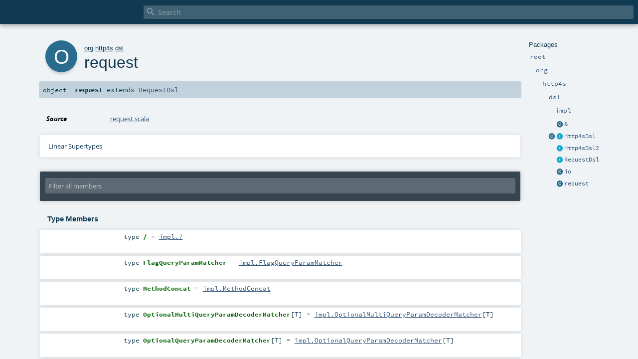

--- FILE ---
content_type: text/html; charset=utf-8
request_url: https://http4s.org/v0.21/api/org/http4s/dsl/request$.html
body_size: 5488
content:
<!DOCTYPE html >
<html>
        <head>
          <meta http-equiv="X-UA-Compatible" content="IE=edge" />
          <meta name="viewport" content="width=device-width, initial-scale=1.0, maximum-scale=1.0, user-scalable=no" />
          <title></title>
          <meta name="description" content="" />
          <meta name="keywords" content="" />
          <meta http-equiv="content-type" content="text/html; charset=UTF-8" />
          
      
      <link href="../../../lib/index.css" media="screen" type="text/css" rel="stylesheet" />
      <link href="../../../lib/template.css" media="screen" type="text/css" rel="stylesheet" />
      <link href="../../../lib/diagrams.css" media="screen" type="text/css" rel="stylesheet" id="diagrams-css" />
      <script type="text/javascript" src="../../../lib/jquery.min.js"></script>
      <script type="text/javascript" src="../../../lib/jquery.panzoom.min.js"></script>
      <script type="text/javascript" src="../../../lib/jquery.mousewheel.min.js"></script>
      <script type="text/javascript" src="../../../lib/index.js"></script>
      <script type="text/javascript" src="../../../index.js"></script>
      <script type="text/javascript" src="../../../lib/scheduler.js"></script>
      <script type="text/javascript" src="../../../lib/template.js"></script>
      
      <script type="text/javascript">
        /* this variable can be used by the JS to determine the path to the root document */
        var toRoot = '../../../';
      </script>
    
        </head>
        <body>
      <div id="search">
        <span id="doc-title"><span id="doc-version"></span></span>
        <span class="close-results"><span class="left">&lt;</span> Back</span>
        <div id="textfilter">
          <span class="input">
            <input autocapitalize="none" placeholder="Search" id="index-input" type="text" accesskey="/" />
            <i class="clear material-icons"></i>
            <i id="search-icon" class="material-icons"></i>
          </span>
        </div>
    </div>
      <div id="search-results">
        <div id="search-progress">
          <div id="progress-fill"></div>
        </div>
        <div id="results-content">
          <div id="entity-results"></div>
          <div id="member-results"></div>
        </div>
      </div>
      <div id="content-scroll-container" style="-webkit-overflow-scrolling: touch;">
        <div id="content-container" style="-webkit-overflow-scrolling: touch;">
          <div id="subpackage-spacer">
            <div id="packages">
              <h1>Packages</h1>
              <ul>
                <li name="_root_.root" visbl="pub" class="indented0 " data-isabs="false" fullComment="yes" group="Ungrouped">
      <a id="_root_"></a><a id="root:_root_"></a>
      <span class="permalink">
      <a href="../../../index.html" title="Permalink">
        <i class="material-icons"></i>
      </a>
    </span>
      <span class="modifier_kind">
        <span class="modifier"></span>
        <span class="kind">package</span>
      </span>
      <span class="symbol">
        <a title="" href="../../../index.html"><span class="name">root</span></a>
      </span>
      
      <div class="fullcomment"><dl class="attributes block"> <dt>Definition Classes</dt><dd><a href="../../../index.html" class="extype" name="_root_">root</a></dd></dl></div>
    </li><li name="_root_.org" visbl="pub" class="indented1 " data-isabs="false" fullComment="yes" group="Ungrouped">
      <a id="org"></a><a id="org:org"></a>
      <span class="permalink">
      <a href="../../../org/index.html" title="Permalink">
        <i class="material-icons"></i>
      </a>
    </span>
      <span class="modifier_kind">
        <span class="modifier"></span>
        <span class="kind">package</span>
      </span>
      <span class="symbol">
        <a title="" href="../../index.html"><span class="name">org</span></a>
      </span>
      
      <div class="fullcomment"><dl class="attributes block"> <dt>Definition Classes</dt><dd><a href="../../../index.html" class="extype" name="_root_">root</a></dd></dl></div>
    </li><li name="org.http4s" visbl="pub" class="indented2 " data-isabs="false" fullComment="yes" group="Ungrouped">
      <a id="http4s"></a><a id="http4s:http4s"></a>
      <span class="permalink">
      <a href="../../../org/http4s/index.html" title="Permalink">
        <i class="material-icons"></i>
      </a>
    </span>
      <span class="modifier_kind">
        <span class="modifier"></span>
        <span class="kind">package</span>
      </span>
      <span class="symbol">
        <a title="" href="../index.html"><span class="name">http4s</span></a>
      </span>
      
      <div class="fullcomment"><dl class="attributes block"> <dt>Definition Classes</dt><dd><a href="../../index.html" class="extype" name="org">org</a></dd></dl></div>
    </li><li name="org.http4s.dsl" visbl="pub" class="indented3 " data-isabs="false" fullComment="yes" group="Ungrouped">
      <a id="dsl"></a><a id="dsl:dsl"></a>
      <span class="permalink">
      <a href="../../../org/http4s/dsl/index.html" title="Permalink">
        <i class="material-icons"></i>
      </a>
    </span>
      <span class="modifier_kind">
        <span class="modifier"></span>
        <span class="kind">package</span>
      </span>
      <span class="symbol">
        <a title="" href="index.html"><span class="name">dsl</span></a>
      </span>
      
      <div class="fullcomment"><dl class="attributes block"> <dt>Definition Classes</dt><dd><a href="../index.html" class="extype" name="org.http4s">http4s</a></dd></dl></div>
    </li><li name="org.http4s.dsl.impl" visbl="pub" class="indented4 " data-isabs="false" fullComment="yes" group="Ungrouped">
      <a id="impl"></a><a id="impl:impl"></a>
      <span class="permalink">
      <a href="../../../org/http4s/dsl/impl/index.html" title="Permalink">
        <i class="material-icons"></i>
      </a>
    </span>
      <span class="modifier_kind">
        <span class="modifier"></span>
        <span class="kind">package</span>
      </span>
      <span class="symbol">
        <a title="" href="impl/index.html"><span class="name">impl</span></a>
      </span>
      
      <div class="fullcomment"><dl class="attributes block"> <dt>Definition Classes</dt><dd><a href="index.html" class="extype" name="org.http4s.dsl">dsl</a></dd></dl></div>
    </li><li class="current-entities indented3">
                        <span class="separator"></span>
                        <a class="object" href="$amp$.html" title="A conjunction extractor."></a>
                        <a href="$amp$.html" title="A conjunction extractor.">&amp;</a>
                      </li><li class="current-entities indented3">
                        <a class="object" href="Http4sDsl$.html" title=""></a>
                        <a class="trait" href="Http4sDsl.html" title=""></a>
                        <a href="Http4sDsl.html" title="">Http4sDsl</a>
                      </li><li class="current-entities indented3">
                        <span class="separator"></span>
                        <a class="trait" href="Http4sDsl2.html" title=""></a>
                        <a href="Http4sDsl2.html" title="">Http4sDsl2</a>
                      </li><li class="current-entities indented3">
                        <span class="separator"></span>
                        <a class="trait" href="RequestDsl.html" title=""></a>
                        <a href="RequestDsl.html" title="">RequestDsl</a>
                      </li><li class="current-entities indented3">
                        <span class="separator"></span>
                        <a class="object" href="io$.html" title=""></a>
                        <a href="io$.html" title="">io</a>
                      </li><li class="current-entities indented3">
                        <span class="separator"></span>
                        <a class="object" href="" title=""></a>
                        <a href="" title="">request</a>
                      </li>
              </ul>
            </div>
          </div>
          <div id="content">
            <body class="object value">
      <div id="definition">
        <div class="big-circle object">o</div>
        <p id="owner"><a href="../../index.html" class="extype" name="org">org</a>.<a href="../index.html" class="extype" name="org.http4s">http4s</a>.<a href="index.html" class="extype" name="org.http4s.dsl">dsl</a></p>
        <h1>request<span class="permalink">
      <a href="../../../org/http4s/dsl/request$.html" title="Permalink">
        <i class="material-icons"></i>
      </a>
    </span></h1>
        <h3><span class="morelinks"></span></h3>
      </div>

      <h4 id="signature" class="signature">
      <span class="modifier_kind">
        <span class="modifier"></span>
        <span class="kind">object</span>
      </span>
      <span class="symbol">
        <span class="name">request</span><span class="result"> extends <a href="RequestDsl.html" class="extype" name="org.http4s.dsl.RequestDsl">RequestDsl</a></span>
      </span>
      </h4>

      
          <div id="comment" class="fullcommenttop"><dl class="attributes block"> <dt>Source</dt><dd><a href="https://github.com/http4s/http4s/blob/v0.21.33/dsl/src/main/scala/org/http4s/dsl/request.scala" target="_blank">request.scala</a></dd></dl><div class="toggleContainer block">
          <span class="toggle">
            Linear Supertypes
          </span>
          <div class="superTypes hiddenContent"><a href="RequestDsl.html" class="extype" name="org.http4s.dsl.RequestDsl">RequestDsl</a>, <a href="impl/Auth.html" class="extype" name="org.http4s.dsl.impl.Auth">Auth</a>, <a href="impl/Methods.html" class="extype" name="org.http4s.dsl.impl.Methods">Methods</a>, <a href="../../../scala/index.html#AnyRef=Object" class="extmbr" name="scala.AnyRef">AnyRef</a>, <a href="https://www.scala-lang.org/api/2.12.13/scala/Any.html#scala.Any" class="extype" name="scala.Any">Any</a></div>
        </div></div>
        

      <div id="mbrsel">
        <div class="toggle"></div>
        <div id="memberfilter">
          <i class="material-icons arrow"></i>
          <span class="input">
            <input id="mbrsel-input" placeholder="Filter all members" type="text" accesskey="/" />
          </span>
          <i class="clear material-icons"></i>
        </div>
        <div id="filterby">
          <div id="order">
            <span class="filtertype">Ordering</span>
            <ol>
              
              <li class="alpha in"><span>Alphabetic</span></li>
              <li class="inherit out"><span>By Inheritance</span></li>
            </ol>
          </div>
          <div class="ancestors">
                  <span class="filtertype">Inherited<br />
                  </span>
                  <ol id="linearization">
                    <li class="in" name="org.http4s.dsl.request"><span>request</span></li><li class="in" name="org.http4s.dsl.RequestDsl"><span>RequestDsl</span></li><li class="in" name="org.http4s.dsl.impl.Auth"><span>Auth</span></li><li class="in" name="org.http4s.dsl.impl.Methods"><span>Methods</span></li><li class="in" name="scala.AnyRef"><span>AnyRef</span></li><li class="in" name="scala.Any"><span>Any</span></li>
                  </ol>
                </div><div class="ancestors">
              <span class="filtertype"></span>
              <ol>
                <li class="hideall out"><span>Hide All</span></li>
                <li class="showall in"><span>Show All</span></li>
              </ol>
            </div>
          <div id="visbl">
              <span class="filtertype">Visibility</span>
              <ol><li class="public in"><span>Public</span></li><li class="all out"><span>All</span></li></ol>
            </div>
        </div>
      </div>

      <div id="template">
        <div id="allMembers">
        

        <div id="types" class="types members">
              <h3>Type Members</h3>
              <ol><li name="org.http4s.dsl.RequestDsl./" visbl="pub" class="indented0 " data-isabs="false" fullComment="yes" group="Ungrouped">
      <a id="/=org.http4s.dsl.impl./"></a><a id="/:/"></a>
      <span class="permalink">
      <a href="../../../org/http4s/dsl/request$.html#/=org.http4s.dsl.impl./" title="Permalink">
        <i class="material-icons"></i>
      </a>
    </span>
      <span class="modifier_kind">
        <span class="modifier"></span>
        <span class="kind">type</span>
      </span>
      <span class="symbol">
        <span title="gt4s: $div" class="name">/</span><span class="result alias"> = <a href="impl/$div.html" class="extype" name="org.http4s.dsl.impl./">impl./</a></span>
      </span>
      
      <div class="fullcomment"><dl class="attributes block"> <dt>Definition Classes</dt><dd><a href="RequestDsl.html" class="extype" name="org.http4s.dsl.RequestDsl">RequestDsl</a></dd></dl></div>
    </li><li name="org.http4s.dsl.RequestDsl.FlagQueryParamMatcher" visbl="pub" class="indented0 " data-isabs="false" fullComment="yes" group="Ungrouped">
      <a id="FlagQueryParamMatcher=org.http4s.dsl.impl.FlagQueryParamMatcher"></a><a id="FlagQueryParamMatcher:FlagQueryParamMatcher"></a>
      <span class="permalink">
      <a href="../../../org/http4s/dsl/request$.html#FlagQueryParamMatcher=org.http4s.dsl.impl.FlagQueryParamMatcher" title="Permalink">
        <i class="material-icons"></i>
      </a>
    </span>
      <span class="modifier_kind">
        <span class="modifier"></span>
        <span class="kind">type</span>
      </span>
      <span class="symbol">
        <span class="name">FlagQueryParamMatcher</span><span class="result alias"> = <a href="impl/FlagQueryParamMatcher.html" class="extype" name="org.http4s.dsl.impl.FlagQueryParamMatcher">impl.FlagQueryParamMatcher</a></span>
      </span>
      
      <div class="fullcomment"><dl class="attributes block"> <dt>Definition Classes</dt><dd><a href="RequestDsl.html" class="extype" name="org.http4s.dsl.RequestDsl">RequestDsl</a></dd></dl></div>
    </li><li name="org.http4s.dsl.RequestDsl.MethodConcat" visbl="pub" class="indented0 " data-isabs="false" fullComment="yes" group="Ungrouped">
      <a id="MethodConcat=org.http4s.dsl.impl.MethodConcat"></a><a id="MethodConcat:MethodConcat"></a>
      <span class="permalink">
      <a href="../../../org/http4s/dsl/request$.html#MethodConcat=org.http4s.dsl.impl.MethodConcat" title="Permalink">
        <i class="material-icons"></i>
      </a>
    </span>
      <span class="modifier_kind">
        <span class="modifier"></span>
        <span class="kind">type</span>
      </span>
      <span class="symbol">
        <span class="name">MethodConcat</span><span class="result alias"> = <a href="impl/MethodConcat.html" class="extype" name="org.http4s.dsl.impl.MethodConcat">impl.MethodConcat</a></span>
      </span>
      
      <div class="fullcomment"><dl class="attributes block"> <dt>Definition Classes</dt><dd><a href="RequestDsl.html" class="extype" name="org.http4s.dsl.RequestDsl">RequestDsl</a></dd></dl></div>
    </li><li name="org.http4s.dsl.RequestDsl.OptionalMultiQueryParamDecoderMatcher" visbl="pub" class="indented0 " data-isabs="false" fullComment="yes" group="Ungrouped">
      <a id="OptionalMultiQueryParamDecoderMatcher[T]=org.http4s.dsl.impl.OptionalMultiQueryParamDecoderMatcher[T]"></a><a id="OptionalMultiQueryParamDecoderMatcher[T]:OptionalMultiQueryParamDecoderMatcher[T]"></a>
      <span class="permalink">
      <a href="../../../org/http4s/dsl/request$.html#OptionalMultiQueryParamDecoderMatcher[T]=org.http4s.dsl.impl.OptionalMultiQueryParamDecoderMatcher[T]" title="Permalink">
        <i class="material-icons"></i>
      </a>
    </span>
      <span class="modifier_kind">
        <span class="modifier"></span>
        <span class="kind">type</span>
      </span>
      <span class="symbol">
        <span class="name">OptionalMultiQueryParamDecoderMatcher</span><span class="tparams">[<span name="T">T</span>]</span><span class="result alias"> = <a href="impl/OptionalMultiQueryParamDecoderMatcher.html" class="extype" name="org.http4s.dsl.impl.OptionalMultiQueryParamDecoderMatcher">impl.OptionalMultiQueryParamDecoderMatcher</a>[<span class="extype" name="org.http4s.dsl.RequestDsl.OptionalMultiQueryParamDecoderMatcher.T">T</span>]</span>
      </span>
      
      <div class="fullcomment"><dl class="attributes block"> <dt>Definition Classes</dt><dd><a href="RequestDsl.html" class="extype" name="org.http4s.dsl.RequestDsl">RequestDsl</a></dd></dl></div>
    </li><li name="org.http4s.dsl.RequestDsl.OptionalQueryParamDecoderMatcher" visbl="pub" class="indented0 " data-isabs="false" fullComment="yes" group="Ungrouped">
      <a id="OptionalQueryParamDecoderMatcher[T]=org.http4s.dsl.impl.OptionalQueryParamDecoderMatcher[T]"></a><a id="OptionalQueryParamDecoderMatcher[T]:OptionalQueryParamDecoderMatcher[T]"></a>
      <span class="permalink">
      <a href="../../../org/http4s/dsl/request$.html#OptionalQueryParamDecoderMatcher[T]=org.http4s.dsl.impl.OptionalQueryParamDecoderMatcher[T]" title="Permalink">
        <i class="material-icons"></i>
      </a>
    </span>
      <span class="modifier_kind">
        <span class="modifier"></span>
        <span class="kind">type</span>
      </span>
      <span class="symbol">
        <span class="name">OptionalQueryParamDecoderMatcher</span><span class="tparams">[<span name="T">T</span>]</span><span class="result alias"> = <a href="impl/OptionalQueryParamDecoderMatcher.html" class="extype" name="org.http4s.dsl.impl.OptionalQueryParamDecoderMatcher">impl.OptionalQueryParamDecoderMatcher</a>[<span class="extype" name="org.http4s.dsl.RequestDsl.OptionalQueryParamDecoderMatcher.T">T</span>]</span>
      </span>
      
      <div class="fullcomment"><dl class="attributes block"> <dt>Definition Classes</dt><dd><a href="RequestDsl.html" class="extype" name="org.http4s.dsl.RequestDsl">RequestDsl</a></dd></dl></div>
    </li><li name="org.http4s.dsl.RequestDsl.OptionalQueryParamMatcher" visbl="pub" class="indented0 " data-isabs="false" fullComment="yes" group="Ungrouped">
      <a id="OptionalQueryParamMatcher[T]=org.http4s.dsl.impl.OptionalQueryParamMatcher[T]"></a><a id="OptionalQueryParamMatcher[T]:OptionalQueryParamMatcher[T]"></a>
      <span class="permalink">
      <a href="../../../org/http4s/dsl/request$.html#OptionalQueryParamMatcher[T]=org.http4s.dsl.impl.OptionalQueryParamMatcher[T]" title="Permalink">
        <i class="material-icons"></i>
      </a>
    </span>
      <span class="modifier_kind">
        <span class="modifier"></span>
        <span class="kind">type</span>
      </span>
      <span class="symbol">
        <span class="name">OptionalQueryParamMatcher</span><span class="tparams">[<span name="T">T</span>]</span><span class="result alias"> = <a href="impl/OptionalQueryParamMatcher.html" class="extype" name="org.http4s.dsl.impl.OptionalQueryParamMatcher">impl.OptionalQueryParamMatcher</a>[<span class="extype" name="org.http4s.dsl.RequestDsl.OptionalQueryParamMatcher.T">T</span>]</span>
      </span>
      
      <div class="fullcomment"><dl class="attributes block"> <dt>Definition Classes</dt><dd><a href="RequestDsl.html" class="extype" name="org.http4s.dsl.RequestDsl">RequestDsl</a></dd></dl></div>
    </li><li name="org.http4s.dsl.RequestDsl.OptionalValidatingQueryParamDecoderMatcher" visbl="pub" class="indented0 " data-isabs="false" fullComment="yes" group="Ungrouped">
      <a id="OptionalValidatingQueryParamDecoderMatcher[T]=org.http4s.dsl.impl.OptionalValidatingQueryParamDecoderMatcher[T]"></a><a id="OptionalValidatingQueryParamDecoderMatcher[T]:OptionalValidatingQueryParamDecoderMatcher[T]"></a>
      <span class="permalink">
      <a href="../../../org/http4s/dsl/request$.html#OptionalValidatingQueryParamDecoderMatcher[T]=org.http4s.dsl.impl.OptionalValidatingQueryParamDecoderMatcher[T]" title="Permalink">
        <i class="material-icons"></i>
      </a>
    </span>
      <span class="modifier_kind">
        <span class="modifier"></span>
        <span class="kind">type</span>
      </span>
      <span class="symbol">
        <span class="name">OptionalValidatingQueryParamDecoderMatcher</span><span class="tparams">[<span name="T">T</span>]</span><span class="result alias"> = <a href="impl/OptionalValidatingQueryParamDecoderMatcher.html" class="extype" name="org.http4s.dsl.impl.OptionalValidatingQueryParamDecoderMatcher">impl.OptionalValidatingQueryParamDecoderMatcher</a>[<span class="extype" name="org.http4s.dsl.RequestDsl.OptionalValidatingQueryParamDecoderMatcher.T">T</span>]</span>
      </span>
      
      <div class="fullcomment"><dl class="attributes block"> <dt>Definition Classes</dt><dd><a href="RequestDsl.html" class="extype" name="org.http4s.dsl.RequestDsl">RequestDsl</a></dd></dl></div>
    </li><li name="org.http4s.dsl.RequestDsl.Path" visbl="pub" class="indented0 " data-isabs="false" fullComment="yes" group="Ungrouped">
      <a id="Path=org.http4s.dsl.impl.Path"></a><a id="Path:Path"></a>
      <span class="permalink">
      <a href="../../../org/http4s/dsl/request$.html#Path=org.http4s.dsl.impl.Path" title="Permalink">
        <i class="material-icons"></i>
      </a>
    </span>
      <span class="modifier_kind">
        <span class="modifier"></span>
        <span class="kind">type</span>
      </span>
      <span class="symbol">
        <span class="name">Path</span><span class="result alias"> = <a href="impl/Path.html" class="extype" name="org.http4s.dsl.impl.Path">impl.Path</a></span>
      </span>
      
      <div class="fullcomment"><dl class="attributes block"> <dt>Definition Classes</dt><dd><a href="RequestDsl.html" class="extype" name="org.http4s.dsl.RequestDsl">RequestDsl</a></dd></dl></div>
    </li><li name="org.http4s.dsl.RequestDsl.QueryParamDecoderMatcher" visbl="pub" class="indented0 " data-isabs="false" fullComment="yes" group="Ungrouped">
      <a id="QueryParamDecoderMatcher[T]=org.http4s.dsl.impl.QueryParamDecoderMatcher[T]"></a><a id="QueryParamDecoderMatcher[T]:QueryParamDecoderMatcher[T]"></a>
      <span class="permalink">
      <a href="../../../org/http4s/dsl/request$.html#QueryParamDecoderMatcher[T]=org.http4s.dsl.impl.QueryParamDecoderMatcher[T]" title="Permalink">
        <i class="material-icons"></i>
      </a>
    </span>
      <span class="modifier_kind">
        <span class="modifier"></span>
        <span class="kind">type</span>
      </span>
      <span class="symbol">
        <span class="name">QueryParamDecoderMatcher</span><span class="tparams">[<span name="T">T</span>]</span><span class="result alias"> = <a href="impl/QueryParamDecoderMatcher.html" class="extype" name="org.http4s.dsl.impl.QueryParamDecoderMatcher">impl.QueryParamDecoderMatcher</a>[<span class="extype" name="org.http4s.dsl.RequestDsl.QueryParamDecoderMatcher.T">T</span>]</span>
      </span>
      
      <div class="fullcomment"><dl class="attributes block"> <dt>Definition Classes</dt><dd><a href="RequestDsl.html" class="extype" name="org.http4s.dsl.RequestDsl">RequestDsl</a></dd></dl></div>
    </li><li name="org.http4s.dsl.RequestDsl.QueryParamMatcher" visbl="pub" class="indented0 " data-isabs="false" fullComment="yes" group="Ungrouped">
      <a id="QueryParamMatcher[T]=org.http4s.dsl.impl.QueryParamMatcher[T]"></a><a id="QueryParamMatcher[T]:QueryParamMatcher[T]"></a>
      <span class="permalink">
      <a href="../../../org/http4s/dsl/request$.html#QueryParamMatcher[T]=org.http4s.dsl.impl.QueryParamMatcher[T]" title="Permalink">
        <i class="material-icons"></i>
      </a>
    </span>
      <span class="modifier_kind">
        <span class="modifier"></span>
        <span class="kind">type</span>
      </span>
      <span class="symbol">
        <span class="name">QueryParamMatcher</span><span class="tparams">[<span name="T">T</span>]</span><span class="result alias"> = <a href="impl/QueryParamMatcher.html" class="extype" name="org.http4s.dsl.impl.QueryParamMatcher">impl.QueryParamMatcher</a>[<span class="extype" name="org.http4s.dsl.RequestDsl.QueryParamMatcher.T">T</span>]</span>
      </span>
      
      <div class="fullcomment"><dl class="attributes block"> <dt>Definition Classes</dt><dd><a href="RequestDsl.html" class="extype" name="org.http4s.dsl.RequestDsl">RequestDsl</a></dd></dl></div>
    </li><li name="org.http4s.dsl.RequestDsl.Root" visbl="pub" class="indented0 " data-isabs="false" fullComment="yes" group="Ungrouped">
      <a id="Root=org.http4s.dsl.impl.Root.type"></a><a id="Root:Root"></a>
      <span class="permalink">
      <a href="../../../org/http4s/dsl/request$.html#Root=org.http4s.dsl.impl.Root.type" title="Permalink">
        <i class="material-icons"></i>
      </a>
    </span>
      <span class="modifier_kind">
        <span class="modifier"></span>
        <span class="kind">type</span>
      </span>
      <span class="symbol">
        <span class="name">Root</span><span class="result alias"> = <a href="impl/Root$.html" class="extype" name="org.http4s.dsl.impl.Root">impl.Root</a>.type</span>
      </span>
      
      <div class="fullcomment"><dl class="attributes block"> <dt>Definition Classes</dt><dd><a href="RequestDsl.html" class="extype" name="org.http4s.dsl.RequestDsl">RequestDsl</a></dd></dl></div>
    </li><li name="org.http4s.dsl.RequestDsl.ValidatingQueryParamDecoderMatcher" visbl="pub" class="indented0 " data-isabs="false" fullComment="yes" group="Ungrouped">
      <a id="ValidatingQueryParamDecoderMatcher[T]=org.http4s.dsl.impl.ValidatingQueryParamDecoderMatcher[T]"></a><a id="ValidatingQueryParamDecoderMatcher[T]:ValidatingQueryParamDecoderMatcher[T]"></a>
      <span class="permalink">
      <a href="../../../org/http4s/dsl/request$.html#ValidatingQueryParamDecoderMatcher[T]=org.http4s.dsl.impl.ValidatingQueryParamDecoderMatcher[T]" title="Permalink">
        <i class="material-icons"></i>
      </a>
    </span>
      <span class="modifier_kind">
        <span class="modifier"></span>
        <span class="kind">type</span>
      </span>
      <span class="symbol">
        <span class="name">ValidatingQueryParamDecoderMatcher</span><span class="tparams">[<span name="T">T</span>]</span><span class="result alias"> = <a href="impl/ValidatingQueryParamDecoderMatcher.html" class="extype" name="org.http4s.dsl.impl.ValidatingQueryParamDecoderMatcher">impl.ValidatingQueryParamDecoderMatcher</a>[<span class="extype" name="org.http4s.dsl.RequestDsl.ValidatingQueryParamDecoderMatcher.T">T</span>]</span>
      </span>
      
      <div class="fullcomment"><dl class="attributes block"> <dt>Definition Classes</dt><dd><a href="RequestDsl.html" class="extype" name="org.http4s.dsl.RequestDsl">RequestDsl</a></dd></dl></div>
    </li></ol>
            </div>

        

        <div class="values members">
              <h3>Value Members</h3>
              <ol>
                <li name="org.http4s.dsl.impl.Auth.as" visbl="pub" class="indented0 " data-isabs="false" fullComment="yes" group="Ungrouped">
      <a id="as"></a><a id="as:as"></a>
      <span class="permalink">
      <a href="../../../org/http4s/dsl/impl/Auth$as$.html" title="Permalink">
        <i class="material-icons"></i>
      </a>
    </span>
      <span class="modifier_kind">
        <span class="modifier"></span>
        <span class="kind">object</span>
      </span>
      <span class="symbol">
        <a title="" href="impl/Auth$as$.html"><span class="name">as</span></a>
      </span>
      
      <div class="fullcomment"><dl class="attributes block"> <dt>Definition Classes</dt><dd><a href="impl/Auth.html" class="extype" name="org.http4s.dsl.impl.Auth">Auth</a></dd></dl></div>
    </li><li name="scala.AnyRef#!=" visbl="pub" class="indented0 " data-isabs="false" fullComment="yes" group="Ungrouped">
      <a id="!=(x$1:Any):Boolean"></a><a id="!=(Any):Boolean"></a>
      <span class="permalink">
      <a href="../../../org/http4s/dsl/request$.html#!=(x$1:Any):Boolean" title="Permalink">
        <i class="material-icons"></i>
      </a>
    </span>
      <span class="modifier_kind">
        <span class="modifier">final </span>
        <span class="kind">def</span>
      </span>
      <span class="symbol">
        <span title="gt4s: $bang$eq" class="name">!=</span><span class="params">(<span name="arg0">arg0: <a href="https://www.scala-lang.org/api/2.12.13/scala/Any.html#scala.Any" class="extype" name="scala.Any">Any</a></span>)</span><span class="result">: <a href="https://www.scala-lang.org/api/2.12.13/scala/Boolean.html#scala.Boolean" class="extype" name="scala.Boolean">Boolean</a></span>
      </span>
      
      <div class="fullcomment"><dl class="attributes block"> <dt>Definition Classes</dt><dd>AnyRef → Any</dd></dl></div>
    </li><li name="scala.AnyRef###" visbl="pub" class="indented0 " data-isabs="false" fullComment="yes" group="Ungrouped">
      <a id="##():Int"></a>
      <span class="permalink">
      <a href="../../../org/http4s/dsl/request$.html###():Int" title="Permalink">
        <i class="material-icons"></i>
      </a>
    </span>
      <span class="modifier_kind">
        <span class="modifier">final </span>
        <span class="kind">def</span>
      </span>
      <span class="symbol">
        <span title="gt4s: $hash$hash" class="name">##</span><span class="params">()</span><span class="result">: <a href="https://www.scala-lang.org/api/2.12.13/scala/Int.html#scala.Int" class="extype" name="scala.Int">Int</a></span>
      </span>
      
      <div class="fullcomment"><dl class="attributes block"> <dt>Definition Classes</dt><dd>AnyRef → Any</dd></dl></div>
    </li><li name="org.http4s.dsl.request#+&amp;" visbl="pub" class="indented0 " data-isabs="false" fullComment="yes" group="Ungrouped">
      <a id="+&amp;:org.http4s.dsl.impl.+&amp;.type"></a><a id="+&amp;:impl.+&amp;.type"></a>
      <span class="permalink">
      <a href="../../../org/http4s/dsl/request$.html#+&amp;:org.http4s.dsl.impl.+&amp;.type" title="Permalink">
        <i class="material-icons"></i>
      </a>
    </span>
      <span class="modifier_kind">
        <span class="modifier"></span>
        <span class="kind">val</span>
      </span>
      <span class="symbol">
        <span title="gt4s: $plus$amp" class="name">+&amp;</span><span class="result">: <a href="impl/$plus$amp$.html" class="extype" name="org.http4s.dsl.impl.+&amp;">impl.+&amp;</a>.type</span>
      </span>
      
      <div class="fullcomment"><dl class="attributes block"> <dt>Definition Classes</dt><dd><a href="" class="extype" name="org.http4s.dsl.request">request</a> → <a href="RequestDsl.html" class="extype" name="org.http4s.dsl.RequestDsl">RequestDsl</a></dd></dl></div>
    </li><li name="org.http4s.dsl.request#-&gt;" visbl="pub" class="indented0 " data-isabs="false" fullComment="yes" group="Ungrouped">
      <a id="-&gt;:org.http4s.dsl.impl.-&gt;.type"></a><a id="-&gt;:impl.-&gt;.type"></a>
      <span class="permalink">
      <a href="../../../org/http4s/dsl/request$.html#-&gt;:org.http4s.dsl.impl.-&gt;.type" title="Permalink">
        <i class="material-icons"></i>
      </a>
    </span>
      <span class="modifier_kind">
        <span class="modifier"></span>
        <span class="kind">val</span>
      </span>
      <span class="symbol">
        <span title="gt4s: $minus$greater" class="name">-&gt;</span><span class="result">: <a href="impl/$minus$greater$.html" class="extype" name="org.http4s.dsl.impl.-&gt;">impl.-&gt;</a>.type</span>
      </span>
      
      <div class="fullcomment"><dl class="attributes block"> <dt>Definition Classes</dt><dd><a href="" class="extype" name="org.http4s.dsl.request">request</a> → <a href="RequestDsl.html" class="extype" name="org.http4s.dsl.RequestDsl">RequestDsl</a></dd></dl></div>
    </li><li name="org.http4s.dsl.request#/" visbl="pub" class="indented0 " data-isabs="false" fullComment="yes" group="Ungrouped">
      <a id="/:org.http4s.dsl.impl./.type"></a><a id="/:impl./.type"></a>
      <span class="permalink">
      <a href="../../../org/http4s/dsl/request$.html#/:org.http4s.dsl.impl./.type" title="Permalink">
        <i class="material-icons"></i>
      </a>
    </span>
      <span class="modifier_kind">
        <span class="modifier"></span>
        <span class="kind">val</span>
      </span>
      <span class="symbol">
        <span title="gt4s: $div" class="name">/</span><span class="result">: <span class="extype" name="org.http4s.dsl.impl./">impl./</span>.type</span>
      </span>
      
      <div class="fullcomment"><dl class="attributes block"> <dt>Definition Classes</dt><dd><a href="" class="extype" name="org.http4s.dsl.request">request</a> → <a href="RequestDsl.html" class="extype" name="org.http4s.dsl.RequestDsl">RequestDsl</a></dd></dl></div>
    </li><li name="org.http4s.dsl.request#/:" visbl="pub" class="indented0 " data-isabs="false" fullComment="yes" group="Ungrouped">
      <a id="/::org.http4s.dsl.impl./:.type"></a><a id="/::impl./:.type"></a>
      <span class="permalink">
      <a href="../../../org/http4s/dsl/request$.html#/::org.http4s.dsl.impl./:.type" title="Permalink">
        <i class="material-icons"></i>
      </a>
    </span>
      <span class="modifier_kind">
        <span class="modifier"></span>
        <span class="kind">val</span>
      </span>
      <span class="symbol">
        <span title="gt4s: $div$colon" class="name">/:</span><span class="result">: <a href="impl/$div$colon$.html" class="extype" name="org.http4s.dsl.impl./:">impl./:</a>.type</span>
      </span>
      
      <div class="fullcomment"><dl class="attributes block"> <dt>Definition Classes</dt><dd><a href="" class="extype" name="org.http4s.dsl.request">request</a> → <a href="RequestDsl.html" class="extype" name="org.http4s.dsl.RequestDsl">RequestDsl</a></dd></dl></div>
    </li><li name="org.http4s.dsl.request#:?" visbl="pub" class="indented0 " data-isabs="false" fullComment="yes" group="Ungrouped">
      <a id=":?:org.http4s.dsl.impl.:?.type"></a><a id=":?:impl.:?.type"></a>
      <span class="permalink">
      <a href="../../../org/http4s/dsl/request$.html#:?:org.http4s.dsl.impl.:?.type" title="Permalink">
        <i class="material-icons"></i>
      </a>
    </span>
      <span class="modifier_kind">
        <span class="modifier"></span>
        <span class="kind">val</span>
      </span>
      <span class="symbol">
        <span title="gt4s: $colon$qmark" class="name">:?</span><span class="result">: <a href="impl/$colon$qmark$.html" class="extype" name="org.http4s.dsl.impl.:?">impl.:?</a>.type</span>
      </span>
      
      <div class="fullcomment"><dl class="attributes block"> <dt>Definition Classes</dt><dd><a href="" class="extype" name="org.http4s.dsl.request">request</a> → <a href="RequestDsl.html" class="extype" name="org.http4s.dsl.RequestDsl">RequestDsl</a></dd></dl></div>
    </li><li name="scala.AnyRef#==" visbl="pub" class="indented0 " data-isabs="false" fullComment="yes" group="Ungrouped">
      <a id="==(x$1:Any):Boolean"></a><a id="==(Any):Boolean"></a>
      <span class="permalink">
      <a href="../../../org/http4s/dsl/request$.html#==(x$1:Any):Boolean" title="Permalink">
        <i class="material-icons"></i>
      </a>
    </span>
      <span class="modifier_kind">
        <span class="modifier">final </span>
        <span class="kind">def</span>
      </span>
      <span class="symbol">
        <span title="gt4s: $eq$eq" class="name">==</span><span class="params">(<span name="arg0">arg0: <a href="https://www.scala-lang.org/api/2.12.13/scala/Any.html#scala.Any" class="extype" name="scala.Any">Any</a></span>)</span><span class="result">: <a href="https://www.scala-lang.org/api/2.12.13/scala/Boolean.html#scala.Boolean" class="extype" name="scala.Boolean">Boolean</a></span>
      </span>
      
      <div class="fullcomment"><dl class="attributes block"> <dt>Definition Classes</dt><dd>AnyRef → Any</dd></dl></div>
    </li><li name="org.http4s.dsl.impl.Methods#CONNECT" visbl="pub" class="indented0 " data-isabs="false" fullComment="yes" group="Ungrouped">
      <a id="CONNECT:org.http4s.Method.&lt;refinement&gt;.type"></a><a id="CONNECT:Method.CONNECT"></a>
      <span class="permalink">
      <a href="../../../org/http4s/dsl/request$.html#CONNECT:org.http4s.Method.&lt;refinement&gt;.type" title="Permalink">
        <i class="material-icons"></i>
      </a>
    </span>
      <span class="modifier_kind">
        <span class="modifier"></span>
        <span class="kind">val</span>
      </span>
      <span class="symbol">
        <span class="name">CONNECT</span><span class="result">: <a href="../Method$.html#CONNECT:org.http4s.Method.DefaultMethodWithBody" class="extmbr" name="org.http4s.Method#CONNECT">Method.CONNECT</a></span>
      </span>
      
      <div class="fullcomment"><dl class="attributes block"> <dt>Definition Classes</dt><dd><a href="impl/Methods.html" class="extype" name="org.http4s.dsl.impl.Methods">Methods</a></dd></dl></div>
    </li><li name="org.http4s.dsl.impl.Methods#DELETE" visbl="pub" class="indented0 " data-isabs="false" fullComment="yes" group="Ungrouped">
      <a id="DELETE:org.http4s.Method.&lt;refinement&gt;.type"></a><a id="DELETE:Method.DELETE"></a>
      <span class="permalink">
      <a href="../../../org/http4s/dsl/request$.html#DELETE:org.http4s.Method.&lt;refinement&gt;.type" title="Permalink">
        <i class="material-icons"></i>
      </a>
    </span>
      <span class="modifier_kind">
        <span class="modifier"></span>
        <span class="kind">val</span>
      </span>
      <span class="symbol">
        <span class="name">DELETE</span><span class="result">: <a href="../Method$.html#DELETE:org.http4s.Method.IdempotentMethodWithBody" class="extmbr" name="org.http4s.Method#DELETE">Method.DELETE</a></span>
      </span>
      
      <div class="fullcomment"><dl class="attributes block"> <dt>Definition Classes</dt><dd><a href="impl/Methods.html" class="extype" name="org.http4s.dsl.impl.Methods">Methods</a></dd></dl></div>
    </li><li name="org.http4s.dsl.impl.Methods#GET" visbl="pub" class="indented0 " data-isabs="false" fullComment="yes" group="Ungrouped">
      <a id="GET:org.http4s.Method.&lt;refinement&gt;.type"></a><a id="GET:Method.GET"></a>
      <span class="permalink">
      <a href="../../../org/http4s/dsl/request$.html#GET:org.http4s.Method.&lt;refinement&gt;.type" title="Permalink">
        <i class="material-icons"></i>
      </a>
    </span>
      <span class="modifier_kind">
        <span class="modifier"></span>
        <span class="kind">val</span>
      </span>
      <span class="symbol">
        <span class="name">GET</span><span class="result">: <a href="../Method$.html#GET:org.http4s.Method.SafeMethodWithBody" class="extmbr" name="org.http4s.Method#GET">Method.GET</a></span>
      </span>
      
      <div class="fullcomment"><dl class="attributes block"> <dt>Definition Classes</dt><dd><a href="impl/Methods.html" class="extype" name="org.http4s.dsl.impl.Methods">Methods</a></dd></dl></div>
    </li><li name="org.http4s.dsl.impl.Methods#HEAD" visbl="pub" class="indented0 " data-isabs="false" fullComment="yes" group="Ungrouped">
      <a id="HEAD:org.http4s.Method.&lt;refinement&gt;.type"></a><a id="HEAD:Method.HEAD"></a>
      <span class="permalink">
      <a href="../../../org/http4s/dsl/request$.html#HEAD:org.http4s.Method.&lt;refinement&gt;.type" title="Permalink">
        <i class="material-icons"></i>
      </a>
    </span>
      <span class="modifier_kind">
        <span class="modifier"></span>
        <span class="kind">val</span>
      </span>
      <span class="symbol">
        <span class="name">HEAD</span><span class="result">: <a href="../Method$.html#HEAD:org.http4s.Method.SafeMethodWithBody" class="extmbr" name="org.http4s.Method#HEAD">Method.HEAD</a></span>
      </span>
      
      <div class="fullcomment"><dl class="attributes block"> <dt>Definition Classes</dt><dd><a href="impl/Methods.html" class="extype" name="org.http4s.dsl.impl.Methods">Methods</a></dd></dl></div>
    </li><li name="org.http4s.dsl.request#IntVar" visbl="pub" class="indented0 " data-isabs="false" fullComment="yes" group="Ungrouped">
      <a id="IntVar:org.http4s.dsl.impl.IntVar.type"></a><a id="IntVar:impl.IntVar.type"></a>
      <span class="permalink">
      <a href="../../../org/http4s/dsl/request$.html#IntVar:org.http4s.dsl.impl.IntVar.type" title="Permalink">
        <i class="material-icons"></i>
      </a>
    </span>
      <span class="modifier_kind">
        <span class="modifier"></span>
        <span class="kind">val</span>
      </span>
      <span class="symbol">
        <span class="name">IntVar</span><span class="result">: <a href="impl/IntVar$.html" class="extype" name="org.http4s.dsl.impl.IntVar">impl.IntVar</a>.type</span>
      </span>
      
      <div class="fullcomment"><dl class="attributes block"> <dt>Definition Classes</dt><dd><a href="" class="extype" name="org.http4s.dsl.request">request</a> → <a href="RequestDsl.html" class="extype" name="org.http4s.dsl.RequestDsl">RequestDsl</a></dd></dl></div>
    </li><li name="org.http4s.dsl.request#LongVar" visbl="pub" class="indented0 " data-isabs="false" fullComment="yes" group="Ungrouped">
      <a id="LongVar:org.http4s.dsl.impl.LongVar.type"></a><a id="LongVar:impl.LongVar.type"></a>
      <span class="permalink">
      <a href="../../../org/http4s/dsl/request$.html#LongVar:org.http4s.dsl.impl.LongVar.type" title="Permalink">
        <i class="material-icons"></i>
      </a>
    </span>
      <span class="modifier_kind">
        <span class="modifier"></span>
        <span class="kind">val</span>
      </span>
      <span class="symbol">
        <span class="name">LongVar</span><span class="result">: <a href="impl/LongVar$.html" class="extype" name="org.http4s.dsl.impl.LongVar">impl.LongVar</a>.type</span>
      </span>
      
      <div class="fullcomment"><dl class="attributes block"> <dt>Definition Classes</dt><dd><a href="" class="extype" name="org.http4s.dsl.request">request</a> → <a href="RequestDsl.html" class="extype" name="org.http4s.dsl.RequestDsl">RequestDsl</a></dd></dl></div>
    </li><li name="org.http4s.dsl.impl.Methods#OPTIONS" visbl="pub" class="indented0 " data-isabs="false" fullComment="yes" group="Ungrouped">
      <a id="OPTIONS:org.http4s.Method.&lt;refinement&gt;.type"></a><a id="OPTIONS:Method.OPTIONS"></a>
      <span class="permalink">
      <a href="../../../org/http4s/dsl/request$.html#OPTIONS:org.http4s.Method.&lt;refinement&gt;.type" title="Permalink">
        <i class="material-icons"></i>
      </a>
    </span>
      <span class="modifier_kind">
        <span class="modifier"></span>
        <span class="kind">val</span>
      </span>
      <span class="symbol">
        <span class="name">OPTIONS</span><span class="result">: <a href="../Method$.html#OPTIONS:org.http4s.Method.SafeMethodWithBody" class="extmbr" name="org.http4s.Method#OPTIONS">Method.OPTIONS</a></span>
      </span>
      
      <div class="fullcomment"><dl class="attributes block"> <dt>Definition Classes</dt><dd><a href="impl/Methods.html" class="extype" name="org.http4s.dsl.impl.Methods">Methods</a></dd></dl></div>
    </li><li name="org.http4s.dsl.impl.Methods#PATCH" visbl="pub" class="indented0 " data-isabs="false" fullComment="yes" group="Ungrouped">
      <a id="PATCH:org.http4s.Method.&lt;refinement&gt;.type"></a><a id="PATCH:Method.PATCH"></a>
      <span class="permalink">
      <a href="../../../org/http4s/dsl/request$.html#PATCH:org.http4s.Method.&lt;refinement&gt;.type" title="Permalink">
        <i class="material-icons"></i>
      </a>
    </span>
      <span class="modifier_kind">
        <span class="modifier"></span>
        <span class="kind">val</span>
      </span>
      <span class="symbol">
        <span class="name">PATCH</span><span class="result">: <a href="../Method$.html#PATCH:org.http4s.Method.DefaultMethodWithBody" class="extmbr" name="org.http4s.Method#PATCH">Method.PATCH</a></span>
      </span>
      
      <div class="fullcomment"><dl class="attributes block"> <dt>Definition Classes</dt><dd><a href="impl/Methods.html" class="extype" name="org.http4s.dsl.impl.Methods">Methods</a></dd></dl></div>
    </li><li name="org.http4s.dsl.impl.Methods#POST" visbl="pub" class="indented0 " data-isabs="false" fullComment="yes" group="Ungrouped">
      <a id="POST:org.http4s.Method.&lt;refinement&gt;.type"></a><a id="POST:Method.POST"></a>
      <span class="permalink">
      <a href="../../../org/http4s/dsl/request$.html#POST:org.http4s.Method.&lt;refinement&gt;.type" title="Permalink">
        <i class="material-icons"></i>
      </a>
    </span>
      <span class="modifier_kind">
        <span class="modifier"></span>
        <span class="kind">val</span>
      </span>
      <span class="symbol">
        <span class="name">POST</span><span class="result">: <a href="../Method$.html#POST:org.http4s.Method.DefaultMethodWithBody" class="extmbr" name="org.http4s.Method#POST">Method.POST</a></span>
      </span>
      
      <div class="fullcomment"><dl class="attributes block"> <dt>Definition Classes</dt><dd><a href="impl/Methods.html" class="extype" name="org.http4s.dsl.impl.Methods">Methods</a></dd></dl></div>
    </li><li name="org.http4s.dsl.impl.Methods#PUT" visbl="pub" class="indented0 " data-isabs="false" fullComment="yes" group="Ungrouped">
      <a id="PUT:org.http4s.Method.&lt;refinement&gt;.type"></a><a id="PUT:Method.PUT"></a>
      <span class="permalink">
      <a href="../../../org/http4s/dsl/request$.html#PUT:org.http4s.Method.&lt;refinement&gt;.type" title="Permalink">
        <i class="material-icons"></i>
      </a>
    </span>
      <span class="modifier_kind">
        <span class="modifier"></span>
        <span class="kind">val</span>
      </span>
      <span class="symbol">
        <span class="name">PUT</span><span class="result">: <a href="../Method$.html#PUT:org.http4s.Method.IdempotentMethodWithBody" class="extmbr" name="org.http4s.Method#PUT">Method.PUT</a></span>
      </span>
      
      <div class="fullcomment"><dl class="attributes block"> <dt>Definition Classes</dt><dd><a href="impl/Methods.html" class="extype" name="org.http4s.dsl.impl.Methods">Methods</a></dd></dl></div>
    </li><li name="org.http4s.dsl.request#Path" visbl="pub" class="indented0 " data-isabs="false" fullComment="yes" group="Ungrouped">
      <a id="Path:org.http4s.dsl.impl.Path.type"></a><a id="Path:impl.Path.type"></a>
      <span class="permalink">
      <a href="../../../org/http4s/dsl/request$.html#Path:org.http4s.dsl.impl.Path.type" title="Permalink">
        <i class="material-icons"></i>
      </a>
    </span>
      <span class="modifier_kind">
        <span class="modifier"></span>
        <span class="kind">val</span>
      </span>
      <span class="symbol">
        <span class="name">Path</span><span class="result">: <a href="impl/Path$.html" class="extype" name="org.http4s.dsl.impl.Path">impl.Path</a>.type</span>
      </span>
      
      <div class="fullcomment"><dl class="attributes block"> <dt>Definition Classes</dt><dd><a href="" class="extype" name="org.http4s.dsl.request">request</a> → <a href="RequestDsl.html" class="extype" name="org.http4s.dsl.RequestDsl">RequestDsl</a></dd></dl></div>
    </li><li name="org.http4s.dsl.request#Root" visbl="pub" class="indented0 " data-isabs="false" fullComment="yes" group="Ungrouped">
      <a id="Root:org.http4s.dsl.impl.Root.type"></a><a id="Root:impl.Root.type"></a>
      <span class="permalink">
      <a href="../../../org/http4s/dsl/request$.html#Root:org.http4s.dsl.impl.Root.type" title="Permalink">
        <i class="material-icons"></i>
      </a>
    </span>
      <span class="modifier_kind">
        <span class="modifier"></span>
        <span class="kind">val</span>
      </span>
      <span class="symbol">
        <span class="name">Root</span><span class="result">: <a href="impl/Root$.html" class="extype" name="org.http4s.dsl.impl.Root">impl.Root</a>.type</span>
      </span>
      
      <div class="fullcomment"><dl class="attributes block"> <dt>Definition Classes</dt><dd><a href="" class="extype" name="org.http4s.dsl.request">request</a> → <a href="RequestDsl.html" class="extype" name="org.http4s.dsl.RequestDsl">RequestDsl</a></dd></dl></div>
    </li><li name="org.http4s.dsl.impl.Methods#TRACE" visbl="pub" class="indented0 " data-isabs="false" fullComment="yes" group="Ungrouped">
      <a id="TRACE:org.http4s.Method.&lt;refinement&gt;.type"></a><a id="TRACE:Method.TRACE"></a>
      <span class="permalink">
      <a href="../../../org/http4s/dsl/request$.html#TRACE:org.http4s.Method.&lt;refinement&gt;.type" title="Permalink">
        <i class="material-icons"></i>
      </a>
    </span>
      <span class="modifier_kind">
        <span class="modifier"></span>
        <span class="kind">val</span>
      </span>
      <span class="symbol">
        <span class="name">TRACE</span><span class="result">: <a href="../Method$.html#TRACE:org.http4s.Method.SafeMethodWithBody" class="extmbr" name="org.http4s.Method#TRACE">Method.TRACE</a></span>
      </span>
      
      <div class="fullcomment"><dl class="attributes block"> <dt>Definition Classes</dt><dd><a href="impl/Methods.html" class="extype" name="org.http4s.dsl.impl.Methods">Methods</a></dd></dl></div>
    </li><li name="org.http4s.dsl.request#UUIDVar" visbl="pub" class="indented0 " data-isabs="false" fullComment="yes" group="Ungrouped">
      <a id="UUIDVar:org.http4s.dsl.impl.UUIDVar.type"></a><a id="UUIDVar:impl.UUIDVar.type"></a>
      <span class="permalink">
      <a href="../../../org/http4s/dsl/request$.html#UUIDVar:org.http4s.dsl.impl.UUIDVar.type" title="Permalink">
        <i class="material-icons"></i>
      </a>
    </span>
      <span class="modifier_kind">
        <span class="modifier"></span>
        <span class="kind">val</span>
      </span>
      <span class="symbol">
        <span class="name">UUIDVar</span><span class="result">: <a href="impl/UUIDVar$.html" class="extype" name="org.http4s.dsl.impl.UUIDVar">impl.UUIDVar</a>.type</span>
      </span>
      
      <div class="fullcomment"><dl class="attributes block"> <dt>Definition Classes</dt><dd><a href="" class="extype" name="org.http4s.dsl.request">request</a> → <a href="RequestDsl.html" class="extype" name="org.http4s.dsl.RequestDsl">RequestDsl</a></dd></dl></div>
    </li><li name="scala.Any#asInstanceOf" visbl="pub" class="indented0 " data-isabs="false" fullComment="yes" group="Ungrouped">
      <a id="asInstanceOf[T0]:T0"></a>
      <span class="permalink">
      <a href="../../../org/http4s/dsl/request$.html#asInstanceOf[T0]:T0" title="Permalink">
        <i class="material-icons"></i>
      </a>
    </span>
      <span class="modifier_kind">
        <span class="modifier">final </span>
        <span class="kind">def</span>
      </span>
      <span class="symbol">
        <span class="name">asInstanceOf</span><span class="tparams">[<span name="T0">T0</span>]</span><span class="result">: <span class="extype" name="scala.Any.asInstanceOf.T0">T0</span></span>
      </span>
      
      <div class="fullcomment"><dl class="attributes block"> <dt>Definition Classes</dt><dd>Any</dd></dl></div>
    </li><li name="scala.AnyRef#clone" visbl="prt" class="indented0 " data-isabs="false" fullComment="yes" group="Ungrouped">
      <a id="clone():Object"></a><a id="clone():AnyRef"></a>
      <span class="permalink">
      <a href="../../../org/http4s/dsl/request$.html#clone():Object" title="Permalink">
        <i class="material-icons"></i>
      </a>
    </span>
      <span class="modifier_kind">
        <span class="modifier"></span>
        <span class="kind">def</span>
      </span>
      <span class="symbol">
        <span class="name">clone</span><span class="params">()</span><span class="result">: <a href="../../../scala/index.html#AnyRef=Object" class="extmbr" name="scala.AnyRef">AnyRef</a></span>
      </span>
      
      <div class="fullcomment"><dl class="attributes block"> <dt>Attributes</dt><dd>protected[<span class="extype" name="java.lang">lang</span>] </dd><dt>Definition Classes</dt><dd>AnyRef</dd><dt>Annotations</dt><dd>
                <span class="name">@throws</span><span class="args">(<span>
      
      <span class="defval" name="classOf[java.lang.CloneNotSupportedException]">...</span>
    </span>)</span>
              
                <span class="name">@native</span><span class="args">()</span>
              
        </dd></dl></div>
    </li><li name="scala.AnyRef#eq" visbl="pub" class="indented0 " data-isabs="false" fullComment="yes" group="Ungrouped">
      <a id="eq(x$1:AnyRef):Boolean"></a><a id="eq(AnyRef):Boolean"></a>
      <span class="permalink">
      <a href="../../../org/http4s/dsl/request$.html#eq(x$1:AnyRef):Boolean" title="Permalink">
        <i class="material-icons"></i>
      </a>
    </span>
      <span class="modifier_kind">
        <span class="modifier">final </span>
        <span class="kind">def</span>
      </span>
      <span class="symbol">
        <span class="name">eq</span><span class="params">(<span name="arg0">arg0: <a href="../../../scala/index.html#AnyRef=Object" class="extmbr" name="scala.AnyRef">AnyRef</a></span>)</span><span class="result">: <a href="https://www.scala-lang.org/api/2.12.13/scala/Boolean.html#scala.Boolean" class="extype" name="scala.Boolean">Boolean</a></span>
      </span>
      
      <div class="fullcomment"><dl class="attributes block"> <dt>Definition Classes</dt><dd>AnyRef</dd></dl></div>
    </li><li name="scala.AnyRef#equals" visbl="pub" class="indented0 " data-isabs="false" fullComment="yes" group="Ungrouped">
      <a id="equals(x$1:Any):Boolean"></a><a id="equals(Any):Boolean"></a>
      <span class="permalink">
      <a href="../../../org/http4s/dsl/request$.html#equals(x$1:Any):Boolean" title="Permalink">
        <i class="material-icons"></i>
      </a>
    </span>
      <span class="modifier_kind">
        <span class="modifier"></span>
        <span class="kind">def</span>
      </span>
      <span class="symbol">
        <span class="name">equals</span><span class="params">(<span name="arg0">arg0: <a href="https://www.scala-lang.org/api/2.12.13/scala/Any.html#scala.Any" class="extype" name="scala.Any">Any</a></span>)</span><span class="result">: <a href="https://www.scala-lang.org/api/2.12.13/scala/Boolean.html#scala.Boolean" class="extype" name="scala.Boolean">Boolean</a></span>
      </span>
      
      <div class="fullcomment"><dl class="attributes block"> <dt>Definition Classes</dt><dd>AnyRef → Any</dd></dl></div>
    </li><li name="scala.AnyRef#finalize" visbl="prt" class="indented0 " data-isabs="false" fullComment="yes" group="Ungrouped">
      <a id="finalize():Unit"></a>
      <span class="permalink">
      <a href="../../../org/http4s/dsl/request$.html#finalize():Unit" title="Permalink">
        <i class="material-icons"></i>
      </a>
    </span>
      <span class="modifier_kind">
        <span class="modifier"></span>
        <span class="kind">def</span>
      </span>
      <span class="symbol">
        <span class="name">finalize</span><span class="params">()</span><span class="result">: <a href="https://www.scala-lang.org/api/2.12.13/scala/Unit.html#scala.Unit" class="extype" name="scala.Unit">Unit</a></span>
      </span>
      
      <div class="fullcomment"><dl class="attributes block"> <dt>Attributes</dt><dd>protected[<span class="extype" name="java.lang">lang</span>] </dd><dt>Definition Classes</dt><dd>AnyRef</dd><dt>Annotations</dt><dd>
                <span class="name">@throws</span><span class="args">(<span>
      
      <span class="symbol">classOf[java.lang.Throwable]</span>
    </span>)</span>
              
        </dd></dl></div>
    </li><li name="scala.AnyRef#getClass" visbl="pub" class="indented0 " data-isabs="false" fullComment="yes" group="Ungrouped">
      <a id="getClass():Class[_]"></a>
      <span class="permalink">
      <a href="../../../org/http4s/dsl/request$.html#getClass():Class[_]" title="Permalink">
        <i class="material-icons"></i>
      </a>
    </span>
      <span class="modifier_kind">
        <span class="modifier">final </span>
        <span class="kind">def</span>
      </span>
      <span class="symbol">
        <span class="name">getClass</span><span class="params">()</span><span class="result">: <span class="extype" name="java.lang.Class">Class</span>[_]</span>
      </span>
      
      <div class="fullcomment"><dl class="attributes block"> <dt>Definition Classes</dt><dd>AnyRef → Any</dd><dt>Annotations</dt><dd>
                <span class="name">@native</span><span class="args">()</span>
              
        </dd></dl></div>
    </li><li name="scala.AnyRef#hashCode" visbl="pub" class="indented0 " data-isabs="false" fullComment="yes" group="Ungrouped">
      <a id="hashCode():Int"></a>
      <span class="permalink">
      <a href="../../../org/http4s/dsl/request$.html#hashCode():Int" title="Permalink">
        <i class="material-icons"></i>
      </a>
    </span>
      <span class="modifier_kind">
        <span class="modifier"></span>
        <span class="kind">def</span>
      </span>
      <span class="symbol">
        <span class="name">hashCode</span><span class="params">()</span><span class="result">: <a href="https://www.scala-lang.org/api/2.12.13/scala/Int.html#scala.Int" class="extype" name="scala.Int">Int</a></span>
      </span>
      
      <div class="fullcomment"><dl class="attributes block"> <dt>Definition Classes</dt><dd>AnyRef → Any</dd><dt>Annotations</dt><dd>
                <span class="name">@native</span><span class="args">()</span>
              
        </dd></dl></div>
    </li><li name="org.http4s.dsl.RequestDsl#http4sMethodConcatSyntax" visbl="pub" class="indented0 " data-isabs="false" fullComment="yes" group="Ungrouped">
      <a id="http4sMethodConcatSyntax(methods:RequestDsl.this.MethodConcat):org.http4s.dsl.Http4sDsl.MethodConcatOps"></a><a id="http4sMethodConcatSyntax(MethodConcat):MethodConcatOps"></a>
      <span class="permalink">
      <a href="../../../org/http4s/dsl/request$.html#http4sMethodConcatSyntax(methods:RequestDsl.this.MethodConcat):org.http4s.dsl.Http4sDsl.MethodConcatOps" title="Permalink">
        <i class="material-icons"></i>
      </a>
    </span>
      <span class="modifier_kind">
        <span class="modifier">implicit </span>
        <span class="kind">def</span>
      </span>
      <span class="symbol">
        <span class="name">http4sMethodConcatSyntax</span><span class="params">(<span name="methods">methods: <a href="#MethodConcat=org.http4s.dsl.impl.MethodConcat" class="extmbr" name="org.http4s.dsl.request.MethodConcat">MethodConcat</a></span>)</span><span class="result">: <a href="Http4sDsl$$MethodConcatOps.html" class="extype" name="org.http4s.dsl.Http4sDsl.MethodConcatOps">MethodConcatOps</a></span>
      </span>
      
      <div class="fullcomment"><dl class="attributes block"> <dt>Definition Classes</dt><dd><a href="RequestDsl.html" class="extype" name="org.http4s.dsl.RequestDsl">RequestDsl</a></dd></dl></div>
    </li><li name="org.http4s.dsl.RequestDsl#http4sMethodSyntax" visbl="pub" class="indented0 " data-isabs="false" fullComment="yes" group="Ungrouped">
      <a id="http4sMethodSyntax(method:org.http4s.Method):org.http4s.dsl.Http4sDsl.MethodOps"></a><a id="http4sMethodSyntax(Method):MethodOps"></a>
      <span class="permalink">
      <a href="../../../org/http4s/dsl/request$.html#http4sMethodSyntax(method:org.http4s.Method):org.http4s.dsl.Http4sDsl.MethodOps" title="Permalink">
        <i class="material-icons"></i>
      </a>
    </span>
      <span class="modifier_kind">
        <span class="modifier">implicit </span>
        <span class="kind">def</span>
      </span>
      <span class="symbol">
        <span class="name">http4sMethodSyntax</span><span class="params">(<span name="method">method: <a href="../Method.html" class="extype" name="org.http4s.Method">Method</a></span>)</span><span class="result">: <a href="Http4sDsl$$MethodOps.html" class="extype" name="org.http4s.dsl.Http4sDsl.MethodOps">MethodOps</a></span>
      </span>
      
      <div class="fullcomment"><dl class="attributes block"> <dt>Definition Classes</dt><dd><a href="RequestDsl.html" class="extype" name="org.http4s.dsl.RequestDsl">RequestDsl</a></dd></dl></div>
    </li><li name="scala.Any#isInstanceOf" visbl="pub" class="indented0 " data-isabs="false" fullComment="yes" group="Ungrouped">
      <a id="isInstanceOf[T0]:Boolean"></a>
      <span class="permalink">
      <a href="../../../org/http4s/dsl/request$.html#isInstanceOf[T0]:Boolean" title="Permalink">
        <i class="material-icons"></i>
      </a>
    </span>
      <span class="modifier_kind">
        <span class="modifier">final </span>
        <span class="kind">def</span>
      </span>
      <span class="symbol">
        <span class="name">isInstanceOf</span><span class="tparams">[<span name="T0">T0</span>]</span><span class="result">: <a href="https://www.scala-lang.org/api/2.12.13/scala/Boolean.html#scala.Boolean" class="extype" name="scala.Boolean">Boolean</a></span>
      </span>
      
      <div class="fullcomment"><dl class="attributes block"> <dt>Definition Classes</dt><dd>Any</dd></dl></div>
    </li><li name="scala.AnyRef#ne" visbl="pub" class="indented0 " data-isabs="false" fullComment="yes" group="Ungrouped">
      <a id="ne(x$1:AnyRef):Boolean"></a><a id="ne(AnyRef):Boolean"></a>
      <span class="permalink">
      <a href="../../../org/http4s/dsl/request$.html#ne(x$1:AnyRef):Boolean" title="Permalink">
        <i class="material-icons"></i>
      </a>
    </span>
      <span class="modifier_kind">
        <span class="modifier">final </span>
        <span class="kind">def</span>
      </span>
      <span class="symbol">
        <span class="name">ne</span><span class="params">(<span name="arg0">arg0: <a href="../../../scala/index.html#AnyRef=Object" class="extmbr" name="scala.AnyRef">AnyRef</a></span>)</span><span class="result">: <a href="https://www.scala-lang.org/api/2.12.13/scala/Boolean.html#scala.Boolean" class="extype" name="scala.Boolean">Boolean</a></span>
      </span>
      
      <div class="fullcomment"><dl class="attributes block"> <dt>Definition Classes</dt><dd>AnyRef</dd></dl></div>
    </li><li name="scala.AnyRef#notify" visbl="pub" class="indented0 " data-isabs="false" fullComment="yes" group="Ungrouped">
      <a id="notify():Unit"></a>
      <span class="permalink">
      <a href="../../../org/http4s/dsl/request$.html#notify():Unit" title="Permalink">
        <i class="material-icons"></i>
      </a>
    </span>
      <span class="modifier_kind">
        <span class="modifier">final </span>
        <span class="kind">def</span>
      </span>
      <span class="symbol">
        <span class="name">notify</span><span class="params">()</span><span class="result">: <a href="https://www.scala-lang.org/api/2.12.13/scala/Unit.html#scala.Unit" class="extype" name="scala.Unit">Unit</a></span>
      </span>
      
      <div class="fullcomment"><dl class="attributes block"> <dt>Definition Classes</dt><dd>AnyRef</dd><dt>Annotations</dt><dd>
                <span class="name">@native</span><span class="args">()</span>
              
        </dd></dl></div>
    </li><li name="scala.AnyRef#notifyAll" visbl="pub" class="indented0 " data-isabs="false" fullComment="yes" group="Ungrouped">
      <a id="notifyAll():Unit"></a>
      <span class="permalink">
      <a href="../../../org/http4s/dsl/request$.html#notifyAll():Unit" title="Permalink">
        <i class="material-icons"></i>
      </a>
    </span>
      <span class="modifier_kind">
        <span class="modifier">final </span>
        <span class="kind">def</span>
      </span>
      <span class="symbol">
        <span class="name">notifyAll</span><span class="params">()</span><span class="result">: <a href="https://www.scala-lang.org/api/2.12.13/scala/Unit.html#scala.Unit" class="extype" name="scala.Unit">Unit</a></span>
      </span>
      
      <div class="fullcomment"><dl class="attributes block"> <dt>Definition Classes</dt><dd>AnyRef</dd><dt>Annotations</dt><dd>
                <span class="name">@native</span><span class="args">()</span>
              
        </dd></dl></div>
    </li><li name="scala.AnyRef#synchronized" visbl="pub" class="indented0 " data-isabs="false" fullComment="yes" group="Ungrouped">
      <a id="synchronized[T0](x$1:=&gt;T0):T0"></a><a id="synchronized[T0](⇒T0):T0"></a>
      <span class="permalink">
      <a href="../../../org/http4s/dsl/request$.html#synchronized[T0](x$1:=&gt;T0):T0" title="Permalink">
        <i class="material-icons"></i>
      </a>
    </span>
      <span class="modifier_kind">
        <span class="modifier">final </span>
        <span class="kind">def</span>
      </span>
      <span class="symbol">
        <span class="name">synchronized</span><span class="tparams">[<span name="T0">T0</span>]</span><span class="params">(<span name="arg0">arg0: ⇒ <span class="extype" name="java.lang.AnyRef.synchronized.T0">T0</span></span>)</span><span class="result">: <span class="extype" name="java.lang.AnyRef.synchronized.T0">T0</span></span>
      </span>
      
      <div class="fullcomment"><dl class="attributes block"> <dt>Definition Classes</dt><dd>AnyRef</dd></dl></div>
    </li><li name="scala.AnyRef#toString" visbl="pub" class="indented0 " data-isabs="false" fullComment="yes" group="Ungrouped">
      <a id="toString():String"></a>
      <span class="permalink">
      <a href="../../../org/http4s/dsl/request$.html#toString():String" title="Permalink">
        <i class="material-icons"></i>
      </a>
    </span>
      <span class="modifier_kind">
        <span class="modifier"></span>
        <span class="kind">def</span>
      </span>
      <span class="symbol">
        <span class="name">toString</span><span class="params">()</span><span class="result">: <span class="extype" name="java.lang.String">String</span></span>
      </span>
      
      <div class="fullcomment"><dl class="attributes block"> <dt>Definition Classes</dt><dd>AnyRef → Any</dd></dl></div>
    </li><li name="scala.AnyRef#wait" visbl="pub" class="indented0 " data-isabs="false" fullComment="yes" group="Ungrouped">
      <a id="wait():Unit"></a>
      <span class="permalink">
      <a href="../../../org/http4s/dsl/request$.html#wait():Unit" title="Permalink">
        <i class="material-icons"></i>
      </a>
    </span>
      <span class="modifier_kind">
        <span class="modifier">final </span>
        <span class="kind">def</span>
      </span>
      <span class="symbol">
        <span class="name">wait</span><span class="params">()</span><span class="result">: <a href="https://www.scala-lang.org/api/2.12.13/scala/Unit.html#scala.Unit" class="extype" name="scala.Unit">Unit</a></span>
      </span>
      
      <div class="fullcomment"><dl class="attributes block"> <dt>Definition Classes</dt><dd>AnyRef</dd><dt>Annotations</dt><dd>
                <span class="name">@throws</span><span class="args">(<span>
      
      <span class="defval" name="classOf[java.lang.InterruptedException]">...</span>
    </span>)</span>
              
        </dd></dl></div>
    </li><li name="scala.AnyRef#wait" visbl="pub" class="indented0 " data-isabs="false" fullComment="yes" group="Ungrouped">
      <a id="wait(x$1:Long,x$2:Int):Unit"></a><a id="wait(Long,Int):Unit"></a>
      <span class="permalink">
      <a href="../../../org/http4s/dsl/request$.html#wait(x$1:Long,x$2:Int):Unit" title="Permalink">
        <i class="material-icons"></i>
      </a>
    </span>
      <span class="modifier_kind">
        <span class="modifier">final </span>
        <span class="kind">def</span>
      </span>
      <span class="symbol">
        <span class="name">wait</span><span class="params">(<span name="arg0">arg0: <a href="https://www.scala-lang.org/api/2.12.13/scala/Long.html#scala.Long" class="extype" name="scala.Long">Long</a></span>, <span name="arg1">arg1: <a href="https://www.scala-lang.org/api/2.12.13/scala/Int.html#scala.Int" class="extype" name="scala.Int">Int</a></span>)</span><span class="result">: <a href="https://www.scala-lang.org/api/2.12.13/scala/Unit.html#scala.Unit" class="extype" name="scala.Unit">Unit</a></span>
      </span>
      
      <div class="fullcomment"><dl class="attributes block"> <dt>Definition Classes</dt><dd>AnyRef</dd><dt>Annotations</dt><dd>
                <span class="name">@throws</span><span class="args">(<span>
      
      <span class="defval" name="classOf[java.lang.InterruptedException]">...</span>
    </span>)</span>
              
        </dd></dl></div>
    </li><li name="scala.AnyRef#wait" visbl="pub" class="indented0 " data-isabs="false" fullComment="yes" group="Ungrouped">
      <a id="wait(x$1:Long):Unit"></a><a id="wait(Long):Unit"></a>
      <span class="permalink">
      <a href="../../../org/http4s/dsl/request$.html#wait(x$1:Long):Unit" title="Permalink">
        <i class="material-icons"></i>
      </a>
    </span>
      <span class="modifier_kind">
        <span class="modifier">final </span>
        <span class="kind">def</span>
      </span>
      <span class="symbol">
        <span class="name">wait</span><span class="params">(<span name="arg0">arg0: <a href="https://www.scala-lang.org/api/2.12.13/scala/Long.html#scala.Long" class="extype" name="scala.Long">Long</a></span>)</span><span class="result">: <a href="https://www.scala-lang.org/api/2.12.13/scala/Unit.html#scala.Unit" class="extype" name="scala.Unit">Unit</a></span>
      </span>
      
      <div class="fullcomment"><dl class="attributes block"> <dt>Definition Classes</dt><dd>AnyRef</dd><dt>Annotations</dt><dd>
                <span class="name">@throws</span><span class="args">(<span>
      
      <span class="defval" name="classOf[java.lang.InterruptedException]">...</span>
    </span>)</span>
              
                <span class="name">@native</span><span class="args">()</span>
              
        </dd></dl></div>
    </li><li name="org.http4s.dsl.request#~" visbl="pub" class="indented0 " data-isabs="false" fullComment="yes" group="Ungrouped">
      <a id="~:org.http4s.dsl.impl.~.type"></a><a id="~:impl.~.type"></a>
      <span class="permalink">
      <a href="../../../org/http4s/dsl/request$.html#~:org.http4s.dsl.impl.~.type" title="Permalink">
        <i class="material-icons"></i>
      </a>
    </span>
      <span class="modifier_kind">
        <span class="modifier"></span>
        <span class="kind">val</span>
      </span>
      <span class="symbol">
        <span title="gt4s: $tilde" class="name">~</span><span class="result">: <a href="impl/$tilde$.html" class="extype" name="org.http4s.dsl.impl.~">impl.~</a>.type</span>
      </span>
      
      <div class="fullcomment"><dl class="attributes block"> <dt>Definition Classes</dt><dd><a href="" class="extype" name="org.http4s.dsl.request">request</a> → <a href="RequestDsl.html" class="extype" name="org.http4s.dsl.RequestDsl">RequestDsl</a></dd></dl></div>
    </li>
              </ol>
            </div>

        

        
        </div>

        <div id="inheritedMembers">
        <div class="parent" name="org.http4s.dsl.RequestDsl">
              <h3>Inherited from <a href="RequestDsl.html" class="extype" name="org.http4s.dsl.RequestDsl">RequestDsl</a></h3>
            </div><div class="parent" name="org.http4s.dsl.impl.Auth">
              <h3>Inherited from <a href="impl/Auth.html" class="extype" name="org.http4s.dsl.impl.Auth">Auth</a></h3>
            </div><div class="parent" name="org.http4s.dsl.impl.Methods">
              <h3>Inherited from <a href="impl/Methods.html" class="extype" name="org.http4s.dsl.impl.Methods">Methods</a></h3>
            </div><div class="parent" name="scala.AnyRef">
              <h3>Inherited from <a href="../../../scala/index.html#AnyRef=Object" class="extmbr" name="scala.AnyRef">AnyRef</a></h3>
            </div><div class="parent" name="scala.Any">
              <h3>Inherited from <a href="https://www.scala-lang.org/api/2.12.13/scala/Any.html#scala.Any" class="extype" name="scala.Any">Any</a></h3>
            </div>
        
        </div>

        <div id="groupedMembers">
        <div class="group" name="Ungrouped">
              <h3>Ungrouped</h3>
              
            </div>
        </div>

      </div>

      <div id="tooltip"></div>

      <div id="footer">  </div>
    </body>
          </div>
        </div>
      </div>
    </body>
      </html>


--- FILE ---
content_type: text/css; charset=utf-8
request_url: https://http4s.org/v0.21/api/lib/diagrams.css
body_size: 735
content:
@font-face {
  font-family: 'Material Icons';
  font-style: normal;
  font-weight: 400;
  src: url(MaterialIcons-Regular.eot);
  src: local('Material Icons'),
  local('MaterialIcons-Regular'),
  url(MaterialIcons-Regular.woff) format('woff'),
  url(MaterialIcons-Regular.ttf) format('truetype');
}

.material-icons {
  font-family: 'Material Icons';
  font-weight: normal;
  font-style: normal;
  font-size: 24px;
  display: inline-block;
  width: 1em;
  height: 1em;
  line-height: 1;
  text-transform: none;
  letter-spacing: normal;
  word-wrap: normal;
  white-space: nowrap;
  direction: ltr;
  -webkit-font-smoothing: antialiased;
  text-rendering: optimizeLegibility;
  -moz-osx-font-smoothing: grayscale;
  font-feature-settings: 'liga';
}

.diagram-container {
  display: none;
}

.diagram-container > span.toggle {
  z-index: 9;
}

.diagram {
  overflow: hidden;
  padding-top:15px;
}

.diagram svg {
  display: block;
  position: absolute;
  visibility: hidden;
  margin: auto;
}

.diagram-help {
  float:right;
  display:none;
}

.magnifying {
  cursor: -webkit-zoom-in ! important;
  cursor: -moz-zoom-in ! important;
  cursor: pointer;
}

#close-link {
  position: absolute;
  z-index: 100;
  font-family: Arial, sans-serif;
  font-size: 10pt;
  text-decoration: underline;
  color: #315479;
}

#close:hover {
  text-decoration: none;
}

#inheritance-diagram-container > span.toggle {
  z-index: 2;
}

.diagram-container.full-screen {
  position: fixed !important;
  margin: 0;
  border-radius: 0;
  top: 0em;
  bottom: 3em;
  left: 0;
  width: 100%;
  height: 100%;
  z-index: 10000;
}

.diagram-container.full-screen > span.toggle {
  display: none;
}

.diagram-container.full-screen > div.diagram {
  position: absolute;
  top: 0; right: 0; bottom: 0; left: 0;
  margin: auto;
}

#diagram-controls {
  z-index: 2;
  position: absolute;
  bottom: 1em;
  right: 1em;
}

#diagram-controls > button.diagram-btn {
  border-radius: 1.25em;
  height: 2.5em;
  width: 2.5em;
  background-color: #c2c2c2;
  color: #fff;
  border: 0;
  float: left;
  margin: 0 0.1em;
  cursor: pointer;
  line-height: 0.9;
  outline: none;
}

#diagram-controls > button.diagram-btn:hover {
  background-color: #e2e2e2;
}

#diagram-controls > button.diagram-btn > i.material-icons {
  font-size: 1.5em;
}

svg a {
  cursor:pointer;
}

svg text {
  font-size: 8.5px;
}

/* try to move the node text 1px in order to be vertically
 * centered (does not work in all browsers)
 */
svg .node text {
  transform: translate(0px,1px);
  -ms-transform: translate(0px,1px);
  -webkit-transform: translate(0px,1px);
  -o-transform: translate(0px,1px);
  -moz-transform: translate(0px,1px);
}

/* hover effect for edges */

svg .edge.over text,
svg .edge.implicit-incoming.over polygon,
svg .edge.implicit-outgoing.over polygon {
  fill: #103A51;
}

svg .edge.over path,
svg .edge.over polygon {
  stroke: #103A51;
}

/* for hover effect on nodes in diagrams, edit the following */
svg.class-diagram .node {}
svg.class-diagram .node.this {}
svg.class-diagram .node.over {}

svg .node.over polygon {
  stroke: #202020;
}

/* hover effect for nodes in package diagrams */

svg.package-diagram .node.class.over polygon,
svg.class-diagram .node.this.class.over polygon {
  fill: #098552;
  fill: #04663e;
}

svg.package-diagram .node.trait.over polygon,
svg.class-diagram .node.this.trait.over polygon {
  fill: #3c7b9b;
  fill: #235d7b;
}

svg.package-diagram .node.type.over polygon,
svg.class-diagram .node.this.type.over polygon {
  fill: #098552;
  fill: #04663e;
}


svg.package-diagram .node.object.over polygon {
  fill: #183377;
}

svg.package-diagram .node.outside.over polygon {
  fill: #d4d4d4;
}

svg.package-diagram .node.default.over polygon {
  fill: #d4d4d4;
}
